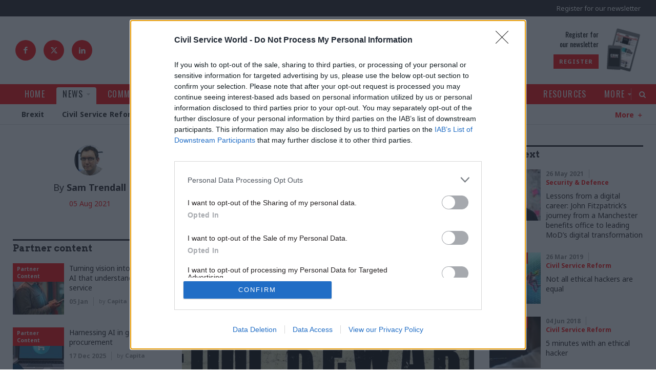

--- FILE ---
content_type: text/html; charset=utf-8
request_url: https://www.civilserviceworld.com/professions/article/mod-offers-firstever-bug-bounty-to-find-vulnerabilities-in-defence-systems
body_size: 132184
content:
<!doctype html>
<html lang="en" class="no-js">

<head><!-- InMobi Choice. Consent Manager Tag v3.0 (for TCF 2.2) -->
<script type="text/javascript" async=true>
(function() {
  var host = window.location.hostname;
  var element = document.createElement('script');
  var firstScript = document.getElementsByTagName('script')[0];
  var url = 'https://cmp.inmobi.com'
    .concat('/choice/', '1C3fJ9awG115y', '/', host, '/choice.js?tag_version=V3');
  var uspTries = 0;
  var uspTriesLimit = 3;
  element.async = true;
  element.type = 'text/javascript';
  element.src = url;

  firstScript.parentNode.insertBefore(element, firstScript);

  function makeStub() {
    var TCF_LOCATOR_NAME = '__tcfapiLocator';
    var queue = [];
    var win = window;
    var cmpFrame;

    function addFrame() {
      var doc = win.document;
      var otherCMP = !!(win.frames[TCF_LOCATOR_NAME]);

      if (!otherCMP) {
        if (doc.body) {
          var iframe = doc.createElement('iframe');

          iframe.style.cssText = 'display:none';
          iframe.name = TCF_LOCATOR_NAME;
          doc.body.appendChild(iframe);
        } else {
          setTimeout(addFrame, 5);
        }
      }
      return !otherCMP;
    }

    function tcfAPIHandler() {
      var gdprApplies;
      var args = arguments;

      if (!args.length) {
        return queue;
      } else if (args[0] === 'setGdprApplies') {
        if (
          args.length > 3 &&
          args[2] === 2 &&
          typeof args[3] === 'boolean'
        ) {
          gdprApplies = args[3];
          if (typeof args[2] === 'function') {
            args[2]('set', true);
          }
        }
      } else if (args[0] === 'ping') {
        var retr = {
          gdprApplies: gdprApplies,
          cmpLoaded: false,
          cmpStatus: 'stub'
        };

        if (typeof args[2] === 'function') {
          args[2](retr);
        }
      } else {
        if(args[0] === 'init' && typeof args[3] === 'object') {
          args[3] = Object.assign(args[3], { tag_version: 'V3' });
        }
        queue.push(args);
      }
    }

    function postMessageEventHandler(event) {
      var msgIsString = typeof event.data === 'string';
      var json = {};

      try {
        if (msgIsString) {
          json = JSON.parse(event.data);
        } else {
          json = event.data;
        }
      } catch (ignore) {}

      var payload = json.__tcfapiCall;

      if (payload) {
        window.__tcfapi(
          payload.command,
          payload.version,
          function(retValue, success) {
            var returnMsg = {
              __tcfapiReturn: {
                returnValue: retValue,
                success: success,
                callId: payload.callId
              }
            };
            if (msgIsString) {
              returnMsg = JSON.stringify(returnMsg);
            }
            if (event && event.source && event.source.postMessage) {
              event.source.postMessage(returnMsg, '*');
            }
          },
          payload.parameter
        );
      }
    }

    while (win) {
      try {
        if (win.frames[TCF_LOCATOR_NAME]) {
          cmpFrame = win;
          break;
        }
      } catch (ignore) {}

      if (win === window.top) {
        break;
      }
      win = win.parent;
    }
    if (!cmpFrame) {
      addFrame();
      win.__tcfapi = tcfAPIHandler;
      win.addEventListener('message', postMessageEventHandler, false);
    }
  };

  makeStub();

  function makeGppStub() {
    const CMP_ID = 10;
    const SUPPORTED_APIS = [
      '2:tcfeuv2',
      '6:uspv1',
      '7:usnatv1',
      '8:usca',
      '9:usvav1',
      '10:uscov1',
      '11:usutv1',
      '12:usctv1'
    ];

    window.__gpp_addFrame = function (n) {
      if (!window.frames[n]) {
        if (document.body) {
          var i = document.createElement("iframe");
          i.style.cssText = "display:none";
          i.name = n;
          document.body.appendChild(i);
        } else {
          window.setTimeout(window.__gpp_addFrame, 10, n);
        }
      }
    };
    window.__gpp_stub = function () {
      var b = arguments;
      __gpp.queue = __gpp.queue || [];
      __gpp.events = __gpp.events || [];

      if (!b.length || (b.length == 1 && b[0] == "queue")) {
        return __gpp.queue;
      }

      if (b.length == 1 && b[0] == "events") {
        return __gpp.events;
      }

      var cmd = b[0];
      var clb = b.length > 1 ? b[1] : null;
      var par = b.length > 2 ? b[2] : null;
      if (cmd === "ping") {
        clb(
          {
            gppVersion: "1.1", // must be “Version.Subversion”, current: “1.1”
            cmpStatus: "stub", // possible values: stub, loading, loaded, error
            cmpDisplayStatus: "hidden", // possible values: hidden, visible, disabled
            signalStatus: "not ready", // possible values: not ready, ready
            supportedAPIs: SUPPORTED_APIS, // list of supported APIs
            cmpId: CMP_ID, // IAB assigned CMP ID, may be 0 during stub/loading
            sectionList: [],
            applicableSections: [-1],
            gppString: "",
            parsedSections: {},
          },
          true
        );
      } else if (cmd === "addEventListener") {
        if (!("lastId" in __gpp)) {
          __gpp.lastId = 0;
        }
        __gpp.lastId++;
        var lnr = __gpp.lastId;
        __gpp.events.push({
          id: lnr,
          callback: clb,
          parameter: par,
        });
        clb(
          {
            eventName: "listenerRegistered",
            listenerId: lnr, // Registered ID of the listener
            data: true, // positive signal
            pingData: {
              gppVersion: "1.1", // must be “Version.Subversion”, current: “1.1”
              cmpStatus: "stub", // possible values: stub, loading, loaded, error
              cmpDisplayStatus: "hidden", // possible values: hidden, visible, disabled
              signalStatus: "not ready", // possible values: not ready, ready
              supportedAPIs: SUPPORTED_APIS, // list of supported APIs
              cmpId: CMP_ID, // list of supported APIs
              sectionList: [],
              applicableSections: [-1],
              gppString: "",
              parsedSections: {},
            },
          },
          true
        );
      } else if (cmd === "removeEventListener") {
        var success = false;
        for (var i = 0; i < __gpp.events.length; i++) {
          if (__gpp.events[i].id == par) {
            __gpp.events.splice(i, 1);
            success = true;
            break;
          }
        }
        clb(
          {
            eventName: "listenerRemoved",
            listenerId: par, // Registered ID of the listener
            data: success, // status info
            pingData: {
              gppVersion: "1.1", // must be “Version.Subversion”, current: “1.1”
              cmpStatus: "stub", // possible values: stub, loading, loaded, error
              cmpDisplayStatus: "hidden", // possible values: hidden, visible, disabled
              signalStatus: "not ready", // possible values: not ready, ready
              supportedAPIs: SUPPORTED_APIS, // list of supported APIs
              cmpId: CMP_ID, // CMP ID
              sectionList: [],
              applicableSections: [-1],
              gppString: "",
              parsedSections: {},
            },
          },
          true
        );
      } else if (cmd === "hasSection") {
        clb(false, true);
      } else if (cmd === "getSection" || cmd === "getField") {
        clb(null, true);
      }
      //queue all other commands
      else {
        __gpp.queue.push([].slice.apply(b));
      }
    };
    window.__gpp_msghandler = function (event) {
      var msgIsString = typeof event.data === "string";
      try {
        var json = msgIsString ? JSON.parse(event.data) : event.data;
      } catch (e) {
        var json = null;
      }
      if (typeof json === "object" && json !== null && "__gppCall" in json) {
        var i = json.__gppCall;
        window.__gpp(
          i.command,
          function (retValue, success) {
            var returnMsg = {
              __gppReturn: {
                returnValue: retValue,
                success: success,
                callId: i.callId,
              },
            };
            event.source.postMessage(msgIsString ? JSON.stringify(returnMsg) : returnMsg, "*");
          },
          "parameter" in i ? i.parameter : null,
          "version" in i ? i.version : "1.1"
        );
      }
    };
    if (!("__gpp" in window) || typeof window.__gpp !== "function") {
      window.__gpp = window.__gpp_stub;
      window.addEventListener("message", window.__gpp_msghandler, false);
      window.__gpp_addFrame("__gppLocator");
    }
  };

  makeGppStub();

  var uspStubFunction = function() {
    var arg = arguments;
    if (typeof window.__uspapi !== uspStubFunction) {
      setTimeout(function() {
        if (typeof window.__uspapi !== 'undefined') {
          window.__uspapi.apply(window.__uspapi, arg);
        }
      }, 500);
    }
  };

  var checkIfUspIsReady = function() {
    uspTries++;
    if (window.__uspapi === uspStubFunction && uspTries < uspTriesLimit) {
      console.warn('USP is not accessible');
    } else {
      clearInterval(uspInterval);
    }
  };

  if (typeof window.__uspapi === 'undefined') {
    window.__uspapi = uspStubFunction;
    var uspInterval = setInterval(checkIfUspIsReady, 6000);
  }
})();
</script>
<!-- End InMobi Choice. Consent Manager Tag v3.0 (for TCF 2.2) --><meta charset="utf-8" /><meta http-equiv="X-UA-Compatible" content="IE=edge" /><meta name="language" content="en" /><meta name="generator" content="Isle Interactive Ltd" /><meta name="designer" content="Isle Interactive Ltd" /><meta name="viewport" content="initial-scale=1.0, width=device-width, maximum-scale=1" /><meta name="format-detection" content="telephone=no" /><meta name="application-name" content="Civil Service World" /><meta name="msapplication-TileColor" content="#ffffff" /><meta name="msapplication-config" content="/_img/_favicons/browserconfig.xml" /><meta name="theme-color" content="#ffffff" />
        <meta name="robots" content="index, follow" />
    <meta name="revisit-after" content="14 days" /><link rel="apple-touch-icon" sizes="180x180" href="/_img/_favicons/apple-touch-icon.png" /><link rel="icon" type="image/png" sizes="32x32" href="/_img/_favicons/favicon-32x32.png" /><link rel="icon" type="image/png" sizes="16x16" href="/_img/_favicons/favicon-16x16.png" /><link rel="manifest" href="/_img/_favicons/manifest.json" /><link rel="mask-icon" href="/_img/_favicons/safari-pinned-tab.svg" color="#231f20" /><link rel="shortcut icon" href="/favicon.ico" /><link rel="stylesheet" href="/_styles/core.css?v14" media="screen" /><link rel="stylesheet" href="/_styles/layout.css?v22" media="screen" /><link href="https://fonts.googleapis.com/css?family=Arvo:400,700|Noto+Sans:400,700|Oswald:400,500&amp;display=swap" rel="stylesheet" />

    <script src="//ajax.googleapis.com/ajax/libs/jquery/2.2.4/jquery.min.js"></script>
    <script>!window.jQuery && document.write('<script src="/_scripts/jquery.js"><\/script>')</script>
    <script src="/_scripts/modernizr.js"></script>
    <script src="/_scripts/core.js?v8a"></script>
    <script src="/_scripts/plugins.js"></script>

    
    <!-- ADVERTISING - START -->
    <script async src="https://securepubads.g.doubleclick.net/tag/js/gpt.js"></script>
    <script>
        window.googletag = window.googletag || {cmd: []};
    </script>

    <script>
    // define variables to hold gpt slot objects
    var gptSlots = [];

            var slot1,slot2,slot3,slot5,slot6,slot7;
  googletag.cmd.push(function() {

        headerMapping = googletag.sizeMapping().
  			addSize([0, 0], [1, 1]).
  			addSize([320, 0], [[320, 50], [320, 100]]).
  			addSize([801, 0], [728, 90]).
  			addSize([1201, 0], [[970, 90], [970, 250], [728, 90]]).
  			build();

        leftmpuMapping = googletag.sizeMapping().
  			addSize([0, 0], []).
  			addSize([1201, 0], [[300, 1050], [300, 600], [300, 250]]).
  			build();

        rightmpuMapping = googletag.sizeMapping().
  			addSize([0, 0], []).
  			addSize([851, 0], [[300, 600], [300, 250]]).
  			build();

        skinMapping = googletag.sizeMapping().
  			addSize([1201, 0], [1, 1]).
  			build();

    slot1 = googletag.defineSlot('/1048162/csw/news-article_header', [[320, 50], [970, 250], [970, 90], [320, 100], [1, 1], [728, 90]], 'div-gpt-ad-1608230013890-0').defineSizeMapping(headerMapping).setTargeting('lazyload').addService(googletag.pubads());
    slot2 = googletag.defineSlot('/1048162/csw/news-article_left-side', [[300, 1050], [300, 600], [300, 250]], 'div-gpt-ad-1608230013890-1').defineSizeMapping(leftmpuMapping).setTargeting('lazyload').addService(googletag.pubads());
    slot3 = googletag.defineSlot('/1048162/csw/news-article_right-side-top', [300, 250], 'div-gpt-ad-1608230013890-2').defineSizeMapping(rightmpuMapping).setTargeting('lazyload').addService(googletag.pubads());
    slot5 = googletag.defineSlot('/1048162/csw/news-article_teads', [1, 1], 'div-gpt-ad-1608230013890-4').setTargeting('lazyload').addService(googletag.pubads());
    slot6 = googletag.defineSlot('/1048162/csw/news-article_inarticle', [[1, 1], [300, 250]], 'div-gpt-ad-1608230013890-5').setTargeting('lazyload').addService(googletag.pubads());
    slot7 = googletag.defineSlot('/1048162/csw/news-article_skin', [1, 1], 'div-gpt-ad-1608230013890-6').defineSizeMapping(skinMapping).setTargeting('lazyload').addService(googletag.pubads());
    googletag.defineSlot('/1048162/csw/news-article_pixel-1', [1, 1], 'div-gpt-ad-1608230013890-7').setTargeting('lazyload').addService(googletag.pubads());
    googletag.defineSlot('/1048162/csw/news-article_pixel-2', [1, 1], 'div-gpt-ad-1608230013890-8').setTargeting('lazyload').addService(googletag.pubads());
		
    googletag.pubads().disableInitialLoad();
    googletag.pubads().enableSingleRequest();
    googletag.pubads().collapseEmptyDivs();
    googletag.pubads().enableLazyLoad({
        fetchMarginPercent: 200,
        renderMarginPercent: 100,
        mobileScaling: 2.0
    });

    googletag.enableServices();googletag.pubads().setTargeting("environment","production");
googletag.pubads().setTargeting("topic",["Security & Defence","Digital, Data & Technology"]);
googletag.pubads().setTargeting("articletype","Professions");
gptSlots.push(slot1, slot2, slot3, slot5, slot6, slot7);
            
            });
    </script>
    <!-- ADVERTISING - END -->
    

	<!-- Google Tag Manager -->
	<script>(function(w,d,s,l,i){w[l]=w[l]||[];w[l].push({'gtm.start':
	new Date().getTime(),event:'gtm.js'});var f=d.getElementsByTagName(s)[0],
	j=d.createElement(s),dl=l!='dataLayer'?'&l='+l:'';j.async=true;j.src=
	'https://www.googletagmanager.com/gtm.js?id='+i+dl;f.parentNode.insertBefore(j,f);
	})(window,document,'script','dataLayer','GTM-KQF5SF4');</script>
	<!-- End Google Tag Manager -->

    

    <script async src="https://pagead2.googlesyndication.com/pagead/js/adsbygoogle.js?client=ca-pub-9004706736602092" crossorigin="anonymous"></script>
    <!-- Eloqua Script -->
<script type="text/javascript">
    var _elqQ = _elqQ || [];
    _elqQ.push(['elqSetSiteId', '1690315']);
    _elqQ.push(['elqTrackPageView']);
    
    (function () {
        function async_load() {
            var s = document.createElement('script'); s.type = 'text/javascript'; s.async = true;
            s.src = '//img06.en25.com/i/elqCfg.min.js';
            var x = document.getElementsByTagName('script')[0]; x.parentNode.insertBefore(s, x);
        }
        if (window.addEventListener) window.addEventListener('DOMContentLoaded', async_load, false);
        else if (window.attachEvent) window.attachEvent('onload', async_load); 
    })();
</script>
<!-- Eloqua End -->
<!-- Poool Tracking -->
<script id="poool-engage" src="https://assets.poool.fr/engage.min.js" async></script>
        <script>
            const script = document.getElementById('poool-engage');
            script.addEventListener('load', function() {
                Engage.init('B7H7E-5SALK-J1YCN-ZNZ63')
                .autoCreate();
            });
</script>
 <!-- Poool Tracking End--><script type="text/javascript" src='https://www.google.com/recaptcha/api.js'></script><script src="https://cdn.p-n.io/pushly-sdk.min.js?domain_key=vTxfg56DfluOC4iasj8CMw1LU8uuuRDm0Ykq" async></script>
<script>
  window.PushlySDK = window.PushlySDK || [];
  function pushly() { window.PushlySDK.push(arguments) }
  pushly('load', {
    domainKey: 'vTxfg56DfluOC4iasj8CMw1LU8uuuRDm0Ykq',
    sw: '/assets/pushly/pushly-sdk-worker.js'
  });
</script>
<meta property="og:site_name" content="Civil Service World" />
<meta property="og:locale" content="en_GB" />
<meta property="og:title" content="MoD offers first-ever bug bounty to find vulnerabilities in defence systems" />
<meta property="og:description" content="Department runs 30-day exercise in partnership with ethical hackers" />
<meta property="og:url" content="https://www.civilserviceworld.com/professions/article/mod-offers-firstever-bug-bounty-to-find-vulnerabilities-in-defence-systems" />
<meta property="og:image" content="https://www.civilserviceworld.com/siteimg/share/ugc-1/fullnews/news/25601/27829_original.jpg" />
<meta property="og:image:type" content="image/jpeg" />
<meta property="og:type" content="article" />
<meta property="article:published_time" content="2021-08-05 12:30:01" />
<meta property="article:modified_time" content="2021-08-05 12:33:00" />

<link rel="canonical" href="https://www.civilserviceworld.com/professions/article/mod-offers-firstever-bug-bounty-to-find-vulnerabilities-in-defence-systems" /><meta name="Description" content="Department runs 30-day exercise in partnership with ethical hackers" />
<meta name="twitter:card" content="summary_large_image" />
<meta name="twitter:site" content="@CSWnews" />
<meta name="twitter:url" content="https://www.civilserviceworld.com/professions/article/mod-offers-firstever-bug-bounty-to-find-vulnerabilities-in-defence-systems" />
<meta name="twitter:title" content="MoD offers first-ever bug bounty to find vulnerabilities in defence systems" />
<meta name="twitter:description" content="Department runs 30-day exercise in partnership with ethical hackers" />
<meta name="twitter:image" content="https://www.civilserviceworld.com/siteimg/share/ugc-1/fullnews/news/25601/27829_original.jpg" />
<title>
	MoD offers first-ever bug bounty to find vulnerabilities in defence systems
</title></head>

<body >
    
	<!-- Google Tag Manager (noscript) -->
	<noscript><iframe src="https://www.googletagmanager.com/ns.html?id=GTM-KQF5SF4"
	height="0" width="0" style="display:none;visibility:hidden"></iframe></noscript>
	<!-- End Google Tag Manager (noscript) -->

    <form method="post" action="/professions/article/mod-offers-firstever-bug-bounty-to-find-vulnerabilities-in-defence-systems" id="form1">
<div class="aspNetHidden">
<input type="hidden" name="__EVENTTARGET" id="__EVENTTARGET" value="" />
<input type="hidden" name="__EVENTARGUMENT" id="__EVENTARGUMENT" value="" />
<input type="hidden" name="__VIEWSTATE" id="__VIEWSTATE" value="/[base64]/QsevAg6NKANPSiquSGKD+gf4dL" />
</div>

<script type="text/javascript">
//<![CDATA[
var theForm = document.forms['form1'];
if (!theForm) {
    theForm = document.form1;
}
function __doPostBack(eventTarget, eventArgument) {
    if (!theForm.onsubmit || (theForm.onsubmit() != false)) {
        theForm.__EVENTTARGET.value = eventTarget;
        theForm.__EVENTARGUMENT.value = eventArgument;
        theForm.submit();
    }
}
//]]>
</script>


<script src="/WebResource.axd?d=WEgD7NKkB4g2YhEKaAOFuV2JTSx80PFw2VWdoM3g5ExEFX45g3QGEWe3vHFMZdwzw-SQjuXcOP_Xg2UV13bOj6R-fMzQW5sh1UTpASeLdxk1&amp;t=638901809280000000" type="text/javascript"></script>


<script src="/ScriptResource.axd?d=tVqrBSYiv4wOo-8eu2O6jpyYnjAudSV_njQIStw0swZkNFACY1S4yx7KvjQKkVEu1AXsp-wM5WiZ77M13avvDBs2srKghljh9sJeb2r1i_cll1vs9D96hrVwjKyIaoZX-rKDZjmhwlRohK2wKfMnXQry-mHZEteXd5wiXkLEyOA1&amp;t=32e5dfca" type="text/javascript"></script>
<script src="/ScriptResource.axd?d=vtFa1jM1__6ci6HPBAHHES1S1H30Xf4RZKFGBk1vursz5o_9ZQQ5XiryzmJSIBnnwGMYUX6i3AHHLtq9IZG5ddla3m05zDlm7DAbrmE5Xsua-FytOK1XVHAg1KW89J1BDPxcIrWcT6zOH12FcPe25Yk3Ht6aYHSWufeshyCep6gSri1Ar3ePV95jkx0Iuuda0&amp;t=32e5dfca" type="text/javascript"></script>
        

<header>
    <noscript>
        <div class="msg msgError nojavascript">
            <p>
                This site requires JavaScript for certain functions and interactions to work. Please turn on JavaScript
                for the best possible experience.</p>
        </div>
    </noscript>

    <div class="hdr-ad">
        <div class="row--ad">

        <!-- /1048162/csw/news-article_header -->
<div id='div-gpt-ad-1608230013890-0' class="csw-ad">
  <script>
    googletag.cmd.push(function() { googletag.display('div-gpt-ad-1608230013890-0');  });
  </script>
</div>

        </div>
    </div>

    <div class="hdr-top">
        <!--<div class="hdr-pDods">
            <a href="http://www.dodsgroup.com/" target="_blank">Part of the DODS Group
                <span>
                    <img src="/_img/icons/dods_icon_white.svg" alt="DODS Group Logo">
                </span>
            </a>
        </div>-->
        <div class="hdr-topRight">
            <div class="hdr-register">
                <a href="/more/newsletter-registration.htm" class="hdr-reg">Register for our newsletter</a>
            </div>
            <div class="burger">
                <div class="hamburger">
                    <span></span>
                </div>
                <div class="b-label">Menu</div>
            </div>
        </div>
    </div>

    <div class="hdr-main">
        <div class="hdr-social">
            <a href="https://www.facebook.com/civilserviceworld" target="_blank" class="icon icon--facebook"></a>
            <a href="https://x.com/CSWnews" target="_blank" class="icon icon--x">
                <svg xmlns="http://www.w3.org/2000/svg" shape-rendering="geometricPrecision" text-rendering="geometricPrecision" image-rendering="optimizeQuality" fill-rule="evenodd" clip-rule="evenodd" viewBox="0 0 512 462.799"><path fill-rule="nonzero" d="M403.229 0h78.506L310.219 196.04 512 462.799H354.002L230.261 301.007 88.669 462.799h-78.56l183.455-209.683L0 0h161.999l111.856 147.88L403.229 0zm-27.556 415.805h43.505L138.363 44.527h-46.68l283.99 371.278z"/></svg>
            </a>
            <a href="https://www.linkedin.com/company/civil-service-world" target="_blank" class="icon icon--linkedIn"></a>
        </div>
        <a href="/" class="logo hideText">Civil Service World</a>
        <div class="hdr-promo">
            <div class="promo-text">
   <p class="oswald">Register for<br>our newsletter</p>
   <a href="/more/newsletter-registration.htm"  class="btn btn--xsmall" >Register</a>
</div>
<div class="promo-img">
  <img alt="Register" src="/ugc-1/uploads/pageblocks/6193/96d561fb82ad85233ce7797799fb8479.jpg">
</div>


            
        </div>
    </div>

    <div class="hdr-nav">

        <div class="nav-main">
            <nav class="menu">
                <ul><li><a href="/" title="Civil service, Westminster,  Whitehall news &amp; analysis for civil servants | Civil Service World maga"><span>Home</span></a></li><li class="noSub liHasChildren liOn"><a href="/news.htm" class="on" title="News | Civil Service | Civil Service World magazine"><span>News</span></a><ul><li><a href="/news/brexit.htm" title="Brexit news for those working in the Civil Service |  Civil Service World magazine"><span>Brexit</span></a></li><li><a href="/news/civil-service-reform.htm" title="Civil Service Reform news for those working in the Civil Service |  Civil Service World magazine"><span>Civil Service Reform</span></a></li><li><a href="/news/coronavirus.htm" title="Latest Coronavirus news for those working in the Civil Service |  Civil Service World magazine"><span>Coronavirus</span></a></li><li><a href="/news/defence.htm" title="Security &amp; Defence news for those working in the Civil Service |  Civil Service World magazine"><span>Security & Defence</span></a></li><li><a href="/news/economy.htm" title="News about the Economy for those working in the Civil Service |  Civil Service World magazine"><span>Economy</span></a></li><li><a href="/news/education.htm" title="News on Education specific for those working in the Civil Service |  Civil Service World magazine"><span>Education</span></a></li><li><a href="/news/energy-environment.htm" title="Energy &amp; Environment news for those working in the Civil Service |  Civil Service World magazine"><span>Energy & Environment</span></a></li><li><a href="/news/foreign-affairs.htm" title="Foreign Affairs news for those working in the Civil Service |  Civil Service World magazine"><span>Foreign Affairs</span></a></li><li><a href="/news/health-social-care.htm" title="Health &amp; Social Care news for those working in the Civil Service |  Civil Service World magazine"><span>Health & Social Care</span></a></li><li><a href="/news/justice-home-affairs.htm" title="Justice &amp; Home Affairs news for those working in the Civil Service |  Civil Service World magazine"><span>Justice & Home Affairs</span></a></li><li><a href="/news/leadership.htm" title="Leadership news for those working in the Civil Service |  Civil Service World magazine"><span>Leadership</span></a></li><li><a href="/news/culture.htm" title="News on Culture for those working in the Civil Service | Civil Service World magazine"><span>Culture</span></a></li><li><a href="/news/local-devolved.htm" title="Local &amp; Devolved news for those working in the Civil Service |  Civil Service World magazine"><span>Local & Devolved</span></a></li><li><a href="/news/politics-constitution.htm" title="Politics &amp; Constitutional news for those working in the Civil Service |  Civil Service World magazin"><span>Politics & Constitution</span></a></li><li><a href="/news/transport.htm" title="Transport news for those working in the Civil Service |  Civil Service World magazine"><span>Transport</span></a></li></ul></li><li><a href="/comment.htm" title="Comment, analysis and opinion on the Civil Service | Civil Service World magazine"><span>Comment</span></a></li><li><a href="/in-depth.htm" title="In Depth articles from the Civil Service | Civil Service World magazine"><span>In Depth</span></a></li><li class="noSub liHasChildren"><a href="/professions.htm" title="Articles by Professions within the Civil Service |  Civil Service World magazine"><span>Professions</span></a><ul><li><a href="/professions/analysis.htm" title="Analysis news within Civil Service | Civil Service World magazine"><span>Analysis</span></a></li><li><a href="/professions/commercial.htm" title="Commercial news within Civil Service | Civil Service World magazine"><span>Commercial</span></a></li><li><a href="/professions/digital-data-technology.htm" title="Digital, Data &amp; Technology news within Civil Service | Civil Service World magazine"><span>Digital, Data & Technology</span></a></li><li><a href="/professions/operational-delivery.htm" title="Operational Delivery news within Civil Service | Civil Service World magazine"><span>Operational Delivery</span></a></li><li><a href="/professions/fraud-error-debt-grants.htm" title="Fraud, Error Debt &amp; Grants news with the Civil Service | Civil Service World magazine"><span>Fraud, Error Debt & Grants</span></a></li><li><a href="/professions/hr.htm" title="HR news within the Civil Service | Civil Service World magazine"><span>HR</span></a></li><li><a href="/professions/legal.htm" title="Legal news related to Civil Service | Civil Service World magazine"><span>Legal</span></a></li><li><a href="/professions/project-delivery.htm" title="Project Delivery news for those working in the Civil Service | Civil Service World magazine"><span>Project Delivery</span></a></li><li><a href="/professions/property-estates.htm" title="Property &amp; Estates news for those working in the Civil Service |  Civil Service World magazine"><span>Property & Estates</span></a></li><li><a href="/professions/communications.htm" title="Communications news for those working in the Civil Service |  Civil Service World magazine"><span>Communications</span></a></li><li><a href="/professions/finance.htm" title="Finance news for those working in the Civil Service |  Civil Service World magazine"><span>Finance</span></a></li><li><a href="/professions/economics.htm" title="Economics news for those working in the Civil Service |  Civil Service World magazine"><span>Economics</span></a></li><li><a href="/professions/planning.htm" title="Planning news for those working in the Civil Service |  Civil Service World magazine"><span>Planning</span></a></li><li><a href="/professions/science-engineering.htm" title="Science &amp; Engineering news for those working in the Civil Service |  Civil Service World magazine"><span>Science & Engineering</span></a></li><li><a href="/professions/statistics.htm" title="Statistics news for those working in the Civil Service |  Civil Service World magazine"><span>Statistics</span></a></li><li><a href="/professions/government-tax-profession.htm" title="Government Tax Profession news for those working in the Civil Service |  Civil Service World magazin"><span>Government Tax Profession</span></a></li><li><a href="/professions/internal-audit.htm" title="Internal Audit news for those working in the Civil Service |  Civil Service World magazine"><span>Internal Audit</span></a></li><li><a href="/professions/knowledge-information-management.htm" title="Knowledge &amp; Information Management news | Civil Service World magazine"><span>Knowledge & Information Management</span></a></li><li><a href="/professions/medical.htm" title="Latest Medical news for those working in the Civil Service |  Civil Service World magazine"><span>Medical</span></a></li><li><a href="/professions/policy.htm" title="Policy news for those working in the Civil Service |  Civil Service World magazine"><span>Policy</span></a></li></ul></li><li><a href="/counter-fraud-zone.htm" title="Counter Fraud Zone"><span>Counter Fraud Zone</span></a></li><li><a href="/trailblazing-women.htm" title="Trailblazing Women"><span>Trailblazing Women</span></a></li><li class="navDisableClick navMobToggle liHasChildren"><a href="/events.htm" title="Upcoming Events | Civil Service World magazine"><span>Events</span></a><ul><li><a href="/events/upcoming-events.htm" title="Upcoming Events | Civil Service World magazine"><span>Upcoming Events</span></a></li><li><a href="/events/watch-on-demand.htm" title="Watch On-Demand | Civil Service World magazine"><span>Watch On Demand</span></a></li></ul></li><li><a href="/resources.htm" title="Resources available | Civil Service World magazine"><span>Resources</span></a></li><li class="navDisableClick navMobToggle liHasChildren"><a href="/more.htm" title="More | Civil Service World magazine"><span>More</span></a><ul><li><a href="/more/permanent-secretaries-roundup.htm" title="Permanent Secretaries Roundup"><span>Permanent Secretaries Roundup</span></a></li><li><a href="/more/training-hub.htm" title="Training Hub"><span>Public Sector Training Hub</span></a></li><li><a href="/more/awards.htm" title="Civil Service Awards within the Civil Service community | Civil Service World magazine"><span>Civil Service Awards</span></a></li><li><a href="/more/write-for-us.htm" title="Write for us at CSW | Civil Service World magazine"><span>Write for us</span></a></li><li class="external"><a href="https://www.civilserviceworld.com/magazine.htm" title="Civil Service World - e-Version | Civil Service World magazine"><span>e-Version</span></a></li><li><a href="/more/commercial-opportunities.htm" title="Commercial Opportunities through CSW | Civil Service World magazine"><span>Commercial Opportunities</span></a></li><li><a href="/more/newsletter-registration.htm" title="Newsletter registration | Civil Service World magazine"><span>Newsletter registration</span></a></li><li><a href="/more/podcasts.htm" title="The Civil Service World Podcast | Civil Service World magazine"><span>Podcasts</span></a></li><li><a href="/more/contact-us.htm" title="Contact Us | Civil Service World mmagazine"><span>Contact Us</span></a></li><li><a href="/more/about-csw.htm" title="About the Civil Service World magazine | Civil Service World magazine"><span>About CSW</span></a></li><li><a href="/members/directory.htm" title="Members Directory"><span>Members Directory</span></a></li></ul></li></ul>
            </nav>
            <div class="nav-search icon icon--search"><span>Search</span></div>
        </div>

        
            <div class="nav-sub">
                <nav class="greedy-nav">
                    <ul class="nav level2"><li class=""><a href="/news/brexit.htm"   title="Brexit news for those working in the Civil Service |  Civil Service World magazine"><span>Brexit</span></a>
</li><li class=""><a href="/news/civil-service-reform.htm"   title="Civil Service Reform news for those working in the Civil Service |  Civil Service World magazine"><span>Civil Service Reform</span></a>
</li><li class=""><a href="/news/coronavirus.htm"   title="Latest Coronavirus news for those working in the Civil Service |  Civil Service World magazine"><span>Coronavirus</span></a>
</li><li class=""><a href="/news/defence.htm"   title="Security & Defence news for those working in the Civil Service |  Civil Service World magazine"><span>Security & Defence</span></a>
</li><li class=""><a href="/news/economy.htm"   title="News about the Economy for those working in the Civil Service |  Civil Service World magazine"><span>Economy</span></a>
</li><li class=""><a href="/news/education.htm"   title="News on Education specific for those working in the Civil Service |  Civil Service World magazine"><span>Education</span></a>
</li><li class=""><a href="/news/energy-environment.htm"   title="Energy & Environment news for those working in the Civil Service |  Civil Service World magazine"><span>Energy & Environment</span></a>
</li><li class=""><a href="/news/foreign-affairs.htm"   title="Foreign Affairs news for those working in the Civil Service |  Civil Service World magazine"><span>Foreign Affairs</span></a>
</li><li class=""><a href="/news/health-social-care.htm"   title="Health & Social Care news for those working in the Civil Service |  Civil Service World magazine"><span>Health & Social Care</span></a>
</li><li class=""><a href="/news/justice-home-affairs.htm"   title="Justice & Home Affairs news for those working in the Civil Service |  Civil Service World magazine"><span>Justice & Home Affairs</span></a>
</li><li class=""><a href="/news/leadership.htm"   title="Leadership news for those working in the Civil Service |  Civil Service World magazine"><span>Leadership</span></a>
</li><li class=""><a href="/news/culture.htm"   title="News on Culture for those working in the Civil Service | Civil Service World magazine"><span>Culture</span></a>
</li><li class=""><a href="/news/local-devolved.htm"   title="Local & Devolved news for those working in the Civil Service |  Civil Service World magazine"><span>Local & Devolved</span></a>
</li><li class=""><a href="/news/politics-constitution.htm"   title="Politics & Constitutional news for those working in the Civil Service |  Civil Service World magazin"><span>Politics & Constitution</span></a>
</li><li class=""><a href="/news/transport.htm"   title="Transport news for those working in the Civil Service |  Civil Service World magazine"><span>Transport</span></a>
</li></ul>
                    <ul class="hidden-links hidden"></ul>
                    <div class="gn-more">
                        <span class="icon icon--minusSlim">More</span>
                    </div>
                </nav>
            </div>
        

        <div class="nav-bottom">
            <div class="nav-social">
                <p>Follow us:</p>
                <a href="https://www.facebook.com/civilserviceworld" target="_blank" class="icon icon--facebook"></a>
                <a href="https://x.com/CSWnews" target="_blank" class="icon icon--x">
                    <svg viewBox="0 0 14 12" xmlns="http://www.w3.org/2000/svg" xml:space="preserve" style="fill-rule:evenodd;clip-rule:evenodd;stroke-linejoin:round;stroke-miterlimit:2"><path d="M11.026 0h2.146L8.483 5.083 14 12H9.68L6.296 7.805 2.425 12H.276l5.017-5.437L0 0h4.43l3.058 3.834L11.026 0Zm-.754 10.781h1.19L3.783 1.155H2.507l7.765 9.626Z" style="fill-rule:nonzero"/></svg>
                </a>
                <a href="https://www.linkedin.com/company/civil-service-world" target="_blank"
                    class="icon icon--linkedIn"></a>

            </div>
        </div>

    </div>

</header>

<div class="sticky-header clearFix">
    <a class="logo-sticky" href="/">
        <img src="/_img/logo-sticky.svg" />
    </a>
    <nav class="sticky-nav">
        <ul><li><a href="/" title="Civil service, Westminster,  Whitehall news &amp; analysis for civil servants | Civil Service World maga"><span>Home</span></a></li><li class="noSub liHasChildren liOn"><a href="/news.htm" class="on" title="News | Civil Service | Civil Service World magazine"><span>News</span></a><ul><li><a href="/news/brexit.htm" title="Brexit news for those working in the Civil Service |  Civil Service World magazine"><span>Brexit</span></a></li><li><a href="/news/civil-service-reform.htm" title="Civil Service Reform news for those working in the Civil Service |  Civil Service World magazine"><span>Civil Service Reform</span></a></li><li><a href="/news/coronavirus.htm" title="Latest Coronavirus news for those working in the Civil Service |  Civil Service World magazine"><span>Coronavirus</span></a></li><li><a href="/news/defence.htm" title="Security &amp; Defence news for those working in the Civil Service |  Civil Service World magazine"><span>Security & Defence</span></a></li><li><a href="/news/economy.htm" title="News about the Economy for those working in the Civil Service |  Civil Service World magazine"><span>Economy</span></a></li><li><a href="/news/education.htm" title="News on Education specific for those working in the Civil Service |  Civil Service World magazine"><span>Education</span></a></li><li><a href="/news/energy-environment.htm" title="Energy &amp; Environment news for those working in the Civil Service |  Civil Service World magazine"><span>Energy & Environment</span></a></li><li><a href="/news/foreign-affairs.htm" title="Foreign Affairs news for those working in the Civil Service |  Civil Service World magazine"><span>Foreign Affairs</span></a></li><li><a href="/news/health-social-care.htm" title="Health &amp; Social Care news for those working in the Civil Service |  Civil Service World magazine"><span>Health & Social Care</span></a></li><li><a href="/news/justice-home-affairs.htm" title="Justice &amp; Home Affairs news for those working in the Civil Service |  Civil Service World magazine"><span>Justice & Home Affairs</span></a></li><li><a href="/news/leadership.htm" title="Leadership news for those working in the Civil Service |  Civil Service World magazine"><span>Leadership</span></a></li><li><a href="/news/culture.htm" title="News on Culture for those working in the Civil Service | Civil Service World magazine"><span>Culture</span></a></li><li><a href="/news/local-devolved.htm" title="Local &amp; Devolved news for those working in the Civil Service |  Civil Service World magazine"><span>Local & Devolved</span></a></li><li><a href="/news/politics-constitution.htm" title="Politics &amp; Constitutional news for those working in the Civil Service |  Civil Service World magazin"><span>Politics & Constitution</span></a></li><li><a href="/news/transport.htm" title="Transport news for those working in the Civil Service |  Civil Service World magazine"><span>Transport</span></a></li></ul></li><li><a href="/comment.htm" title="Comment, analysis and opinion on the Civil Service | Civil Service World magazine"><span>Comment</span></a></li><li><a href="/in-depth.htm" title="In Depth articles from the Civil Service | Civil Service World magazine"><span>In Depth</span></a></li><li class="noSub liHasChildren"><a href="/professions.htm" title="Articles by Professions within the Civil Service |  Civil Service World magazine"><span>Professions</span></a><ul><li><a href="/professions/analysis.htm" title="Analysis news within Civil Service | Civil Service World magazine"><span>Analysis</span></a></li><li><a href="/professions/commercial.htm" title="Commercial news within Civil Service | Civil Service World magazine"><span>Commercial</span></a></li><li><a href="/professions/digital-data-technology.htm" title="Digital, Data &amp; Technology news within Civil Service | Civil Service World magazine"><span>Digital, Data & Technology</span></a></li><li><a href="/professions/operational-delivery.htm" title="Operational Delivery news within Civil Service | Civil Service World magazine"><span>Operational Delivery</span></a></li><li><a href="/professions/fraud-error-debt-grants.htm" title="Fraud, Error Debt &amp; Grants news with the Civil Service | Civil Service World magazine"><span>Fraud, Error Debt & Grants</span></a></li><li><a href="/professions/hr.htm" title="HR news within the Civil Service | Civil Service World magazine"><span>HR</span></a></li><li><a href="/professions/legal.htm" title="Legal news related to Civil Service | Civil Service World magazine"><span>Legal</span></a></li><li><a href="/professions/project-delivery.htm" title="Project Delivery news for those working in the Civil Service | Civil Service World magazine"><span>Project Delivery</span></a></li><li><a href="/professions/property-estates.htm" title="Property &amp; Estates news for those working in the Civil Service |  Civil Service World magazine"><span>Property & Estates</span></a></li><li><a href="/professions/communications.htm" title="Communications news for those working in the Civil Service |  Civil Service World magazine"><span>Communications</span></a></li><li><a href="/professions/finance.htm" title="Finance news for those working in the Civil Service |  Civil Service World magazine"><span>Finance</span></a></li><li><a href="/professions/economics.htm" title="Economics news for those working in the Civil Service |  Civil Service World magazine"><span>Economics</span></a></li><li><a href="/professions/planning.htm" title="Planning news for those working in the Civil Service |  Civil Service World magazine"><span>Planning</span></a></li><li><a href="/professions/science-engineering.htm" title="Science &amp; Engineering news for those working in the Civil Service |  Civil Service World magazine"><span>Science & Engineering</span></a></li><li><a href="/professions/statistics.htm" title="Statistics news for those working in the Civil Service |  Civil Service World magazine"><span>Statistics</span></a></li><li><a href="/professions/government-tax-profession.htm" title="Government Tax Profession news for those working in the Civil Service |  Civil Service World magazin"><span>Government Tax Profession</span></a></li><li><a href="/professions/internal-audit.htm" title="Internal Audit news for those working in the Civil Service |  Civil Service World magazine"><span>Internal Audit</span></a></li><li><a href="/professions/knowledge-information-management.htm" title="Knowledge &amp; Information Management news | Civil Service World magazine"><span>Knowledge & Information Management</span></a></li><li><a href="/professions/medical.htm" title="Latest Medical news for those working in the Civil Service |  Civil Service World magazine"><span>Medical</span></a></li><li><a href="/professions/policy.htm" title="Policy news for those working in the Civil Service |  Civil Service World magazine"><span>Policy</span></a></li></ul></li><li><a href="/counter-fraud-zone.htm" title="Counter Fraud Zone"><span>Counter Fraud Zone</span></a></li><li><a href="/trailblazing-women.htm" title="Trailblazing Women"><span>Trailblazing Women</span></a></li><li class="navDisableClick navMobToggle liHasChildren"><a href="/events.htm" title="Upcoming Events | Civil Service World magazine"><span>Events</span></a><ul><li><a href="/events/upcoming-events.htm" title="Upcoming Events | Civil Service World magazine"><span>Upcoming Events</span></a></li><li><a href="/events/watch-on-demand.htm" title="Watch On-Demand | Civil Service World magazine"><span>Watch On Demand</span></a></li></ul></li><li><a href="/resources.htm" title="Resources available | Civil Service World magazine"><span>Resources</span></a></li><li class="navDisableClick navMobToggle liHasChildren"><a href="/more.htm" title="More | Civil Service World magazine"><span>More</span></a><ul><li><a href="/more/permanent-secretaries-roundup.htm" title="Permanent Secretaries Roundup"><span>Permanent Secretaries Roundup</span></a></li><li><a href="/more/training-hub.htm" title="Training Hub"><span>Public Sector Training Hub</span></a></li><li><a href="/more/awards.htm" title="Civil Service Awards within the Civil Service community | Civil Service World magazine"><span>Civil Service Awards</span></a></li><li><a href="/more/write-for-us.htm" title="Write for us at CSW | Civil Service World magazine"><span>Write for us</span></a></li><li class="external"><a href="https://www.civilserviceworld.com/magazine.htm" title="Civil Service World - e-Version | Civil Service World magazine"><span>e-Version</span></a></li><li><a href="/more/commercial-opportunities.htm" title="Commercial Opportunities through CSW | Civil Service World magazine"><span>Commercial Opportunities</span></a></li><li><a href="/more/newsletter-registration.htm" title="Newsletter registration | Civil Service World magazine"><span>Newsletter registration</span></a></li><li><a href="/more/podcasts.htm" title="The Civil Service World Podcast | Civil Service World magazine"><span>Podcasts</span></a></li><li><a href="/more/contact-us.htm" title="Contact Us | Civil Service World mmagazine"><span>Contact Us</span></a></li><li><a href="/more/about-csw.htm" title="About the Civil Service World magazine | Civil Service World magazine"><span>About CSW</span></a></li><li><a href="/members/directory.htm" title="Members Directory"><span>Members Directory</span></a></li></ul></li></ul>
    </nav>
    <div class="sticky-srch"></div>
    <div class="burger">
        <div class="hamburger">
            <span></span>
        </div>
    </div>
</div>

<div class="search-overlay">
    <div id="hdr_pnlSearch" class="hdr-searchBar" onkeypress="javascript:return WebForm_FireDefaultButton(event, &#39;hdr_btnSearch&#39;)">
	
        <input name="ctl00$hdr$txtSearch" type="text" id="hdr_txtSearch" class="text sb-keyword" placeholder="Enter keyword/s" />
        <input type="submit" name="ctl00$hdr$btnSearch" value="Search" id="hdr_btnSearch" class="btn btn--medium sb-btn" />
    
</div>
    <span class="search-close icon icon--close"></span>
</div>
        
    
    

<main>
    <div class="template template--1col ">

        


        




        <div class="main-content">
            <div class="container">
                








<div class="article-view ">
    <div class="av-inner">
        <div class="av-title">
    <h1 id="articleHeading">MoD offers first-ever bug bounty to find vulnerabilities in defence systems</h1>
    <div class="av-standFirst arvo">Department runs 30-day exercise in partnership with ethical hackers</div>
</div>

<div class="av-image">
    <div class="av-main-img">
        <img class="lazyload"  data-src="/siteimg/news-main/ugc-1/fullnews/news/25601/27829_original.jpg">
    </div>
    <div class="img-caption">Photo: Archives New Zealand/CC BY 2.0</div>
</div>

<div class="av-author">

    <div class="av-authImg">
        <a href="/news/author/sam-trendall">
           <img data-src="/siteimg/authorimg/ugc-1/fullnews/author/1874/21_original.jpg" class="lazyload" alt="Sam Trendall"> 
        </a>
    </div>
    <div class="av-authInfo">

        <p class="av-authName">
           By 
        
           <a href="/news/author/sam-trendall">Sam Trendall</a>
        
        
        </p>



        <p class="av-date">05 Aug 2021</p>
        
    </div>
  
</div>



        <div class="av-main">
            <p>The Ministry of Defence has run its first-ever bug bounty exercise, in which hackers were offered potential rewards for finding security vulnerabilities in IT systems.</p>

<p>The department worked with US-based company HackerOne, which operates a platform allowing organisations to post bug bounties and engage with cybersecurity experts, such as hacking specialists and penetration testers. A 30-day exercise saw 26 hackers work with the MoD to identify potential cyber vulnerabilities across defence infrastructure networks and an estate of 750,000 end-user devices.</p>

<p>In recent years, bug bounties have become increasingly widely used among businesses and government bodies. Most big tech firms &ndash; including Google, Microsoft, and Facebook &ndash; run bug-bounty programmes, and the European Commission and&nbsp;the US National Security Agency&nbsp;have also operated reward schemes.</p>

<p>The MoD&rsquo;s adoption of the concept comes in light of the government&rsquo;s Integrated Review of defence and foreign policy, published earlier this year, which the ministry said &ldquo;committed to a more robust position on security and resilience&rdquo;.</p>

<p>&ldquo;This challenge is part of wider plans to ensure transparency and collaborate with partners to improve national security,&rdquo; it added. &ldquo;MoD will continue to make use of the bug bounty expertise, in addition to other capabilities available to ensure cybersecurity and resilience.&rdquo;</p>

<p>The ministry said that hackers taking part in the initiative had &ldquo;praised defence for its openness and willingness to embrace new tools and capabilities&rdquo;.</p>

<p>Armed forces minister James Heappey described the use of bug bounties as &ldquo;an exciting new capability for the Ministry of Defence&rdquo;.</p>

<p>HackerOne chief executive M&aring;rten Mickos said that the ministry was just the latest among many &ldquo;governments worldwide [that] are waking up to the fact that they can&rsquo;t secure their immense digital environments with traditional security tools anymore&rdquo;.</p>

<p>&ldquo;Having a formalised process to accept vulnerabilities from third parties is widely considered best practice globally, with the US government making it mandatory for their federal civilian agencies this year,&rdquo; he added.</p>

<p>&ldquo;The UK MoD is leading the way in the UK government with forward-thinking and collaborative solutions to securing its digital assets and I predict we will see more government agencies follow its example.&rdquo;</p>

<p><em>Sam Trendall is editor of CSW&#39;s sister title PublicTechnology, where this article <a href="https://www.publictechnology.net/articles/news/mod-offers-first-ever-bug-bounty-find-vulnerabilities-defence-systems">first appeared</a>.</em></p>

<div class="midarticle-ads">
	<!----------------- ScrollAd Tag -----------------> <div id="adsuiteScrollAd"></div>
	<div class="col--ad col--ad-inArticle">
		<div id='div-gpt-ad-1608230013890-5'>
		  <script>
		 googletag.cmd.push(function() { googletag.display('div-gpt-ad-1608230013890-5');  });
		  </script>
		</div>
	</div>
</div>

            <div class="hide js-newsview-related">
                <div class="av-related">
                    <div class="alt-title">
                        <span class="at-cat h3">Related</span>
                    </div>
                    <div class="news-item news-item--related">     
    <div class="ni-image">
        <a href="/news/article/mod-updates-guidance-on-red-teaming-for-problemsolvers">
      
            <img class="lazyload"  data-src="/siteimg/list-x-four/ugc-1/fullnews/news/25493/27705_original.jpg" alt="MoD updates guidance on ‘red teaming’ for problem-solvers">


        </a>
    </div>
    <div class="ni-content">
        <div class="ni-meta">
            <span class="ni-date">01 Jul 2021</span>
            <span class="ni-cat"><a href="/news/defence.htm">Security & Defence</a></span>
        </div>
        <div class="ni-title h3">
            <a href="/news/article/mod-updates-guidance-on-red-teaming-for-problemsolvers">MoD updates guidance on ‘red teaming’ for problem-solvers</a>
        </div>               
        <div class="ni-author">by <a href="/news/author/jim-dunton">Jim Dunton</a></div>
    </div>
</div>


                </div>
            </div>

            <div class="av-most-recent">
   <p>Read the most recent articles written by Sam Trendall - <a href="/news/article/cabinet-office-and-ico-agree-plan-to-improve-government-data-security">Cabinet Office and ICO agree plan to improve government data security</a> </p>
</div>



            
                    <div class="av-tags">
                        <p class="av-tagTitle">Tags</p>
                
                    <a href="/news/tag.htm?filter=330">Ministry of Defence</a>
                
                    </div>
                
            
                    <div class="av-tags av-tags--categories">
                        <p class="av-tagTitle">Categories</p>
                
                    <a href="/news/defence.htm">Security & Defence</a>
                
                    <a href="/professions/digital-data-technology">Digital, Data & Technology</a>
                
                    </div>
                


            <div class="av-share-bottom clearFix">
                <span class="icon icon--right-arrow">Share this page</span>
                <div class="share-buttons">
                    <a class="share-button-item share-button-item--twitter"
                    href="https://x.com/intent/tweet?text=MoD+offers+first-ever+bug+bounty+to+find+vulnerabilities+in+defence+systems&amp;url=https://www.civilserviceworld.com/%2fprofessions%2farticle%2fmod-offers-firstever-bug-bounty-to-find-vulnerabilities-in-defence-systems" target="_blank"
                    rel="noopener" aria-label="">
                     <svg viewBox="0 0 14 12" xmlns="http://www.w3.org/2000/svg" xml:space="preserve" style="fill-rule:evenodd;clip-rule:evenodd;stroke-linejoin:round;stroke-miterlimit:2"><path d="M11.026 0h2.146L8.483 5.083 14 12H9.68L6.296 7.805 2.425 12H.276l5.017-5.437L0 0h4.43l3.058 3.834L11.026 0Zm-.754 10.781h1.19L3.783 1.155H2.507l7.765 9.626Z"/></svg>
                </a>
<a class="share-button-item share-button-item--whatsapp"
                    href="whatsapp://send?text=MoD+offers+first-ever+bug+bounty+to+find+vulnerabilities+in+defence+systems%20https://www.civilserviceworld.com/%2fprofessions%2farticle%2fmod-offers-firstever-bug-bounty-to-find-vulnerabilities-in-defence-systems" target="_blank" rel="noopener"
                    aria-label="">
                    <svg xmlns="http://www.w3.org/2000/svg" viewBox="0 0 24 24">
                        <path
                            d="M20.1 3.9C17.9 1.7 15 .5 12 .5 5.8.5.7 5.6.7 11.9c0 2 .5 3.9 1.5 5.6L.6 23.4l6-1.6c1.6.9 3.5 1.3 5.4 1.3 6.3 0 11.4-5.1 11.4-11.4-.1-2.8-1.2-5.7-3.3-7.8zM12 21.4c-1.7 0-3.3-.5-4.8-1.3l-.4-.2-3.5 1 1-3.4L4 17c-1-1.5-1.4-3.2-1.4-5.1 0-5.2 4.2-9.4 9.4-9.4 2.5 0 4.9 1 6.7 2.8 1.8 1.8 2.8 4.2 2.8 6.7-.1 5.2-4.3 9.4-9.5 9.4zm5.1-7.1c-.3-.1-1.7-.9-1.9-1-.3-.1-.5-.1-.7.1-.2.3-.8 1-.9 1.1-.2.2-.3.2-.6.1s-1.2-.5-2.3-1.4c-.9-.8-1.4-1.7-1.6-2-.2-.3 0-.5.1-.6s.3-.3.4-.5c.2-.1.3-.3.4-.5.1-.2 0-.4 0-.5C10 9 9.3 7.6 9 7c-.1-.4-.4-.3-.5-.3h-.6s-.4.1-.7.3c-.3.3-1 1-1 2.4s1 2.8 1.1 3c.1.2 2 3.1 4.9 4.3.7.3 1.2.5 1.6.6.7.2 1.3.2 1.8.1.6-.1 1.7-.7 1.9-1.3.2-.7.2-1.2.2-1.3-.1-.3-.3-.4-.6-.5z" />
                    </svg>
                </a>
<a class="share-button-item share-button-item--linkedin"
                    href="https://www.linkedin.com/shareArticle?mini=true&amp;url=https://www.civilserviceworld.com/%2fprofessions%2farticle%2fmod-offers-firstever-bug-bounty-to-find-vulnerabilities-in-defence-systems&amp;title=MoD+offers+first-ever+bug+bounty+to+find+vulnerabilities+in+defence+systems&amp;summary=MoD+offers+first-ever+bug+bounty+to+find+vulnerabilities+in+defence+systems&amp;source=https://www.civilserviceworld.com/%2fprofessions%2farticle%2fmod-offers-firstever-bug-bounty-to-find-vulnerabilities-in-defence-systems"
                    target="_blank" rel="noopener" aria-label="">
                    <svg xmlns="http://www.w3.org/2000/svg" viewBox="0 0 24 24">
                        <path
                            d="M6.5 21.5h-5v-13h5v13zM4 6.5C2.5 6.5 1.5 5.3 1.5 4s1-2.4 2.5-2.4c1.6 0 2.5 1 2.6 2.5 0 1.4-1 2.5-2.6 2.5zm11.5 6c-1 0-2 1-2 2v7h-5v-13h5V10s1.6-1.5 4-1.5c3 0 5 2.2 5 6.3v6.7h-5v-7c0-1-1-2-2-2z" />
                    </svg>
                </a>
<a class="share-button-item share-button-item--email"
                    href="mailto:?subject=MoD+offers+first-ever+bug+bounty+to+find+vulnerabilities+in+defence+systems&amp;body=https://www.civilserviceworld.com/%2fprofessions%2farticle%2fmod-offers-firstever-bug-bounty-to-find-vulnerabilities-in-defence-systems" target="_self" rel="noopener"
                    aria-label="">
                    <svg xmlns="http://www.w3.org/2000/svg" viewBox="0 0 24 24">
                        <path
                            d="M22 4H2C.9 4 0 4.9 0 6v12c0 1.1.9 2 2 2h20c1.1 0 2-.9 2-2V6c0-1.1-.9-2-2-2zM7.25 14.43l-3.5 2c-.08.05-.17.07-.25.07-.17 0-.34-.1-.43-.25-.14-.24-.06-.55.18-.68l3.5-2c.24-.14.55-.06.68.18.14.24.06.55-.18.68zm4.75.07c-.1 0-.2-.03-.27-.08l-8.5-5.5c-.23-.15-.3-.46-.15-.7.15-.22.46-.3.7-.14L12 13.4l8.23-5.32c.23-.15.54-.08.7.15.14.23.07.54-.16.7l-8.5 5.5c-.08.04-.17.07-.27.07zm8.93 1.75c-.1.16-.26.25-.43.25-.08 0-.17-.02-.25-.07l-3.5-2c-.24-.13-.32-.44-.18-.68s.44-.32.68-.18l3.5 2c.24.13.32.44.18.68z" />
                    </svg>
                </a>
<a class="share-button-item share-button-item--facebook"
                    href="https://facebook.com/sharer/sharer.php?u=https://www.civilserviceworld.com/%2fprofessions%2farticle%2fmod-offers-firstever-bug-bounty-to-find-vulnerabilities-in-defence-systems" target="_blank" rel="noopener"
                    aria-label="">
                    <svg xmlns="http://www.w3.org/2000/svg" viewBox="0 0 24 24">
                        <path  d="M18.77 7.46H14.5v-1.9c0-.9.6-1.1 1-1.1h3V.5h-4.33C10.24.5 9.5 3.44 9.5 5.32v2.15h-3v4h3v12h5v-12h3.85l.42-4z" />
                    </svg>
                </a>
                </div>
            </div>

            <div class="av-dianomi-bottom clearFix">
                <script type="text/javascript" id="dianomi_context_script" src="https://www.dianomi.com/js/contextfeed.js"></script>
                <div class="dianomi_context" data-dianomi-context-id="210"></div>
            </div>

        </div>
        <div class="av-rc">
            <div class="col-ad">
                <!-- /1048162/csw/news-article_right-side-top -->
                <div id='div-gpt-ad-1608230013890-2' class="csw-ad">
                    <script>
                        googletag.cmd.push(function() { googletag.display('div-gpt-ad-1608230013890-2'); });
                    </script>
                </div>
            </div>
            <div class="alt-title">
                <span class="at-cat h3">Read next</span>
            </div>
            <div class="news-list news-list--sqThumb">
                <div class="news-item">
    <div class="ni-image">
        <a href="/in-depth/article/lessons-from-a-digital-career-john-fitzpatricks-journey-from-a-manchester-benefits-office-to-leading-mods-digital-transformation">
            
            <img data-src="/siteimg/news-next/ugc-1/fullnews/news/25372/27573_original.jpg" class="lazyload" alt="Lessons from a digital career: John Fitzpatrick’s journey from a Manchester benefits office to leading MoD’s digital transformation">
           

        </a>
    </div>
    <div class="ni-content">
        <div class="ni-meta">
            <span class="ni-date">26 May 2021</span>
            <span class="ni-cat"><a href="/news/defence.htm">Security & Defence</a></span>
        </div>
        <div class="ni-title ">
            <a href="/in-depth/article/lessons-from-a-digital-career-john-fitzpatricks-journey-from-a-manchester-benefits-office-to-leading-mods-digital-transformation">Lessons from a digital career: John Fitzpatrick’s journey from a Manchester benefits office to leading MoD’s digital transformation</a>
        </div>
    </div>
</div><div class="news-item">
    <div class="ni-image">
        <a href="/in-depth/article/not-all-ethical-hackers-are-equal">
            
            <img data-src="/siteimg/news-next/ugc-1/fullnews/news/15891/18148_original.jpg" class="lazyload" alt="Not all ethical hackers are equal">
           
<span class="ni-tag">Sponsored</span>
        </a>
    </div>
    <div class="ni-content">
        <div class="ni-meta">
            <span class="ni-date">26 Mar 2019</span>
            <span class="ni-cat"><a href="/news/civil-service-reform.htm">Civil Service Reform</a></span>
        </div>
        <div class="ni-title ">
            <a href="/in-depth/article/not-all-ethical-hackers-are-equal">Not all ethical hackers are equal</a>
        </div>
    </div>
</div><div class="news-item">
    <div class="ni-image">
        <a href="/in-depth/article/5-minutes-with-an-ethical-hacker">
            
            <img data-src="/siteimg/news-next/ugc-1/fullnews/news/15775/18033_original.jpg" class="lazyload" alt="5 minutes with an ethical hacker">
           
<span class="ni-tag">Sponsored</span>
        </a>
    </div>
    <div class="ni-content">
        <div class="ni-meta">
            <span class="ni-date">04 Jun 2018</span>
            <span class="ni-cat"><a href="/news/civil-service-reform.htm">Civil Service Reform</a></span>
        </div>
        <div class="ni-title ">
            <a href="/in-depth/article/5-minutes-with-an-ethical-hacker">5 minutes with an ethical hacker</a>
        </div>
    </div>
</div>


            </div>

            <div class="news-list news-list--dianomi">
                <script type="text/javascript" id="dianomi_context_script" src="https://www.dianomi.com/js/contextfeed.js"></script>
                <div class="dianomi_context" data-dianomi-context-id="1341"></div>
            </div>

        </div>
        <div class="av-lc">
            <div class="col-ad">
            <!-- /1048162/csw/news-article_left-side -->
            <div id='div-gpt-ad-1608230013890-1' class="csw-ad">
            <script>
                googletag.cmd.push(function() { googletag.display('div-gpt-ad-1608230013890-1'); });
            </script>
            </div>
            </div>
            <div class="alt-title">
                <span class="at-cat h3">Partner content</span>
            </div>
            <div class="news-list  news-list--sqThumb news-list--sqThumb--members">
                <div class="news-item">
    <div class="ni-image">
        <a href="/news/article/turning-vision-into-delivery-ai-that-understands-public-service">
            
            <img data-src="/siteimg/news-next/ugc-1/fullnews/news/31044/34327_original.jpg" class=" lazyload" alt="Turning vision into delivery: AI that understands public service">
             
<span class="ni-tag">Partner Content</span>
        </a>
    </div>
    <div class="ni-content">
        <div class="ni-title">
            <a href="/news/article/turning-vision-into-delivery-ai-that-understands-public-service">Turning vision into delivery: AI that understands public service</a>
        </div>
            <div class="ni-meta">
            <span class="ni-date">05 Jan</span>
            <span class="ni-author">by <a href="/members/capita">Capita</a></span>
        </div>                        
    </div>
</div><div class="news-item">
    <div class="ni-image">
        <a href="/news/article/harnessing-ai-in-government-procurement">
            
            <img data-src="/siteimg/news-next/ugc-1/fullnews/news/31045/34328_original.jpg" class=" lazyload" alt="Harnessing AI in government procurement">
             
<span class="ni-tag">Partner Content</span>
        </a>
    </div>
    <div class="ni-content">
        <div class="ni-title">
            <a href="/news/article/harnessing-ai-in-government-procurement">Harnessing AI in government procurement</a>
        </div>
            <div class="ni-meta">
            <span class="ni-date">17 Dec 2025</span>
            <span class="ni-author">by <a href="/members/capita">Capita</a></span>
        </div>                        
    </div>
</div><div class="news-item">
    <div class="ni-image">
        <a href="/news/article/four-practical-steps-to-help-make-government-systems-secure-by-design">
            
            <img data-src="/siteimg/news-next/ugc-1/fullnews/news/31003/34341_original.jpg" class=" lazyload" alt="Four practical steps to help make government systems ‘Secure by Design’">
             
<span class="ni-tag">Partner Content</span>
        </a>
    </div>
    <div class="ni-content">
        <div class="ni-title">
            <a href="/news/article/four-practical-steps-to-help-make-government-systems-secure-by-design">Four practical steps to help make government systems ‘Secure by Design’</a>
        </div>
            <div class="ni-meta">
            <span class="ni-date">12 Dec 2025</span>
            <span class="ni-author">by <a href="/news/author/csw-staff">CSW staff</a></span>
        </div>                        
    </div>
</div><div class="news-item">
    <div class="ni-image">
        <a href="/news/article/successful-ai-how-government-departments-are-getting-it-right">
            
            <img data-src="/siteimg/news-next/ugc-1/fullnews/news/30933/34187_original.jpg" class=" lazyload" alt="Successful AI: How government departments are getting it right">
             
<span class="ni-tag">Partner Content</span>
        </a>
    </div>
    <div class="ni-content">
        <div class="ni-title">
            <a href="/news/article/successful-ai-how-government-departments-are-getting-it-right">Successful AI: How government departments are getting it right</a>
        </div>
            <div class="ni-meta">
            <span class="ni-date">03 Dec 2025</span>
            <span class="ni-author">by <a href="/members/capita">Capita</a></span>
        </div>                        
    </div>
</div><div class="news-item">
    <div class="ni-image">
        <a href="/news/article/government-risks-doing-the-wrong-thing-efficiently-civil-servants-warn-in-new-research">
            
            <img data-src="/siteimg/news-next/ugc-1/fullnews/news/30984/34254_original.jpg" class=" lazyload" alt="Government risks ‘doing the wrong thing efficiently’, civil servants warn in new research">
             
<span class="ni-tag">Partner Content</span>
        </a>
    </div>
    <div class="ni-content">
        <div class="ni-title">
            <a href="/news/article/government-risks-doing-the-wrong-thing-efficiently-civil-servants-warn-in-new-research">Government risks ‘doing the wrong thing efficiently’, civil servants warn in new research</a>
        </div>
            <div class="ni-meta">
            <span class="ni-date">26 Nov 2025</span>
            <span class="ni-author">by <a href=" ">Hitachi Solutions</a></span>
        </div>                        
    </div>
</div><div class="news-item">
    <div class="ni-image">
        <a href="/news/article/why-sme-partnerships-are-the-blueprint-for-government-ai-success">
            
            <img data-src="/siteimg/news-next/ugc-1/fullnews/news/30946/34211_original.jpg" class=" lazyload" alt="Why SME partnerships are the blueprint for government AI success">
             
<span class="ni-tag">Partner Content</span>
        </a>
    </div>
    <div class="ni-content">
        <div class="ni-title">
            <a href="/news/article/why-sme-partnerships-are-the-blueprint-for-government-ai-success">Why SME partnerships are the blueprint for government AI success</a>
        </div>
            <div class="ni-meta">
            <span class="ni-date">19 Nov 2025</span>
            <span class="ni-author">by <a href=" ">Zaizi</a></span>
        </div>                        
    </div>
</div>


            </div>
        </div>
    </div>
</div>

<div class="avantisDiv"></div>

<!-- Ad Unit - civilserviceworld.com_1x1* - for in-read Ads-->
<!-- /1048162/csw/news-article_pixel-1 -->
<div id='div-gpt-ad-1608230013890-7'>
  <script>
    googletag.cmd.push(function() { googletag.display('div-gpt-ad-1608230013890-7'); });
  </script>
</div>

<!-- /1048162/csw/news-article_pixel-2 -->
<div id='div-gpt-ad-1608230013890-8'>
  <script>
    googletag.cmd.push(function() { googletag.display('div-gpt-ad-1608230013890-8');  });
  </script>
</div>
            </div>
        </div>
    </div>
</main>
    

        

<footer>
    <div class="container">
        <div class="ftr-col ftr-col--left clearFix">

            <div class="ftr-subsWrap">
                <div class="h2">Exclusive insight into the world of the civil service</div>
                <div class="ftr-subs">
                    <a class="clearFix" href="/more/newsletter-registration.htm">
                        <div class="ftrs-img">
                            <img class="lazyload" data-src="/ugc-1/uploads/pageblocks/11/93f24420313820e47ec6866c214ff2bb.jpg" alt="Subscribe" >
                        </div>
                        <div class="ftrs-text">
                            <p>Access to:</p>

<ul>
	<li>Monthly magazines</li>
	<li>Daily e-bulletins</li>
	<li>Podcasts</li>
</ul>

                            <p><span class="btn btn--xsmall">Register</span></p>
                        </div>
                    </a>
                </div>

<div class="subs-popup subs-popup--membership">
    <div class="subs-close"><span class="icon icon--subsClose">Close</span></div>
    <div class="h4 h4--sm">Sign up to the Civil Service World newsletter today!</div>
    <div><a href="/more/newsletter-registration.htm" class="btn btn--small">Find out more</a></div>
</div>
            </div>

            <div class="ftr-social">
                <div class="h3 nato">Follow us</div>
                <a href="https://www.facebook.com/civilserviceworld" target="_blank" class="icon icon--facebook"></a>
                <a href="https://x.com/CSWnews" target="_blank" class="icon icon--x">
                  <svg xmlns="http://www.w3.org/2000/svg" shape-rendering="geometricPrecision" text-rendering="geometricPrecision" image-rendering="optimizeQuality" fill-rule="evenodd" clip-rule="evenodd" viewBox="0 0 512 462.799"><path fill-rule="nonzero" d="M403.229 0h78.506L310.219 196.04 512 462.799H354.002L230.261 301.007 88.669 462.799h-78.56l183.455-209.683L0 0h161.999l111.856 147.88L403.229 0zm-27.556 415.805h43.505L138.363 44.527h-46.68l283.99 371.278z"/></svg>
                </a>
                <a href="https://www.linkedin.com/company/civil-service-world" target="_blank" class="icon icon--linkedIn"></a>
            </div>

            <div class="ftr-copyWrap">
                <p>Registered in England & Wales under No. 07291783</p>
                <p>&copy; Political Holdings Limited <script>document.write(new Date().getFullYear());</script></p>

            </div>
        </div>
        <div class="ftr-col ftr-col--right clearFix flx flx--wr">
            <div class="ftr-subcol ftr-subcol--1">
                <div class="h3 nato">Quick Links</div>
                <ul>
	<li><a href="/home.htm">Home</a></li>
	<li><a href="/news.htm">News</a></li>
	<li><a href="/comment.htm">Comment</a></li>
	<li><a href="/in-depth.htm">In Depth</a></li>
	<li><a href="/professions.htm">Professions</a></li>
	<li><a href="/events.htm">Events</a></li>
	<li><a href="/resources.htm">White Papers</a></li>
	<li><a href="/more/commercial-opportunities.htm">Commercial Opportunities</a></li>
	<li><a href="/more/contact-us.htm">Contact Us</a></li>
</ul>

                <span class="icon icon--chevDown"></span>
            </div>
            <div class="ftr-subcol  ftr-subcol--1">
                <div class="h3 nato">Services</div>
                <ul>
	<li><a href="https://www.totalpolitics.com/media/" target="_blank">Media</a></li>
	<li><a href="https://www.totalpolitics.com/events/" target="_blank">Events</a></li>
	<li><a href="https://www.totalpolitics.com/training/" target="_blank">Training</a></li>
</ul>

                <span class="icon icon--chevDown"></span>
            </div>
            <div class="ftr-subcol ftr-subcol--1">
                <div class="h3 nato">Media & Publishing</div>
                <ul>
	<li><a href="https://www.politicshome.com/" target="_blank">PoliticsHome</a></li>
	<li><a href="http://www.theparliamentmagazine.eu/" target="_blank">The Parliament</a></li>
	<li><a href="http://www.holyrood.com" target="_blank">Holyrood</a></li>
	<li><a href="https://www.politicshome.com/thehouse">The House Magazine</a></li>
	<li><a href="http://www.publictechnology.net/" target="_blank">PublicTechnology</a></li>
	<li><a href="http://www.trainingjournal.com" target="_blank">Training Journal</a></li>
</ul>

                <span class="icon icon--chevDown"></span>
            </div>
			<div class="ftr-subcol ftr-subcol--1 ftr-subcol--last">
                <div class="h3 nato">About Us</div>
                <ul>
	<li><a href="https://www.totalpolitics.com/" target="_blank">Total Politics Group</a></li>
	<li><a href="https://www.totalpolitics.com/docs/privacy-policy.pdf" target="_blank">Privacy Policy</a></li>
	<li><a href="https://www.totalpolitics.com/docs/Website_Terms_and_Conditions_of_Use.pdf" target="_blank">Terms &amp;&nbsp;Conditions</a></li>
</ul>

                <span class="icon icon--chevDown"></span>
            </div>
            <!--<div class="ftr-subcol ftr-subcol--1">
                <div class="h3 nato">Dods Events</div>
                
                <span class="icon icon--chevDown"></span>
            </div>-->
            <!--<div class="ftr-subcol ftr-subcol--1 ftr-subcol--last">
                <div class="h3 nato">Partnership Events</div>
                
                <span class="icon icon--chevDown"></span>
            </div>-->
        </div>
    </div>
</footer>


	<!--Skin Ad Unit-->
    <!-- /1048162/csw/news-article_teads -->
<div id='div-gpt-ad-1608230013890-4'>
  <script>
    googletag.cmd.push(function() { googletag.display('div-gpt-ad-1608230013890-4'); });
  </script>
</div>

<!-- /1048162/csw/news-article_skin -->
<div id='div-gpt-ad-1608230013890-6'>
  <script>
    googletag.cmd.push(function() { googletag.display('div-gpt-ad-1608230013890-6');  });
  </script>
</div>





        <script type="text/javascript">
//<![CDATA[
Sys.WebForms.PageRequestManager._initialize('ctl00$ajax', 'form1', [], [], [], 90, 'ctl00');
//]]>
</script>

        


<!-- Hotjar Tracking Code for https://www.civilserviceworld.com --><script>
    (function(h,o,t,j,a,r){
        h.hj=h.hj||function(){(h.hj.q=h.hj.q||[]).push(arguments)};
        h._hjSettings={hjid:1500412,hjsv:6};
        a=o.getElementsByTagName('head')[0];
        r=o.createElement('script');r.async=1;
        r.src=t+h._hjSettings.hjid+j+h._hjSettings.hjsv;
        a.appendChild(r);
    })(window,document,'https://static.hotjar.com/c/hotjar-','.js?sv=');
</script>


<script async type="text/javascript">
    // Wait for TCF consent before refreshing ads
    function checkConsentAndRefreshAds() {
        if (typeof (window.__tcfapi) !== 'function') {
            setTimeout(checkConsentAndRefreshAds, 250);
            return;
        }

        // Initial check for consent
        __tcfapi('getTCData', 2, function (tcData, success) {
            if (!success || tcData.cmpStatus != "loaded") {
                setTimeout(checkConsentAndRefreshAds, 250);
                return;
            }

            if (tcData.eventStatus === 'tcloaded' || tcData.eventStatus === 'useractioncomplete') {
                refreshAds();
            }
        });

        // Add an event listener for consent changes
        __tcfapi('addEventListener', 2, function (tcData, success) {
            if (success && (tcData.eventStatus === 'useractioncomplete' || tcData.eventStatus === 'cmpuishown')) {
                refreshAds();
            }
        });
    }

    // Function to refresh ads
    function refreshAds() {
        googletag.cmd.push(function () {
            googletag.pubads().refresh();
        });
    }

    // Initialize the consent check
    checkConsentAndRefreshAds();
</script>


    
<div class="aspNetHidden">

	<input type="hidden" name="__VIEWSTATEGENERATOR" id="__VIEWSTATEGENERATOR" value="90059987" />
</div></form>
    
</body>
</html>

--- FILE ---
content_type: text/html; charset=utf-8
request_url: https://www.google.com/recaptcha/api2/aframe
body_size: -85
content:
<!DOCTYPE HTML><html><head><meta http-equiv="content-type" content="text/html; charset=UTF-8"></head><body><script nonce="Rc1bXVUIA95PbwhH3dQ9Lg">/** Anti-fraud and anti-abuse applications only. See google.com/recaptcha */ try{var clients={'sodar':'https://pagead2.googlesyndication.com/pagead/sodar?'};window.addEventListener("message",function(a){try{if(a.source===window.parent){var b=JSON.parse(a.data);var c=clients[b['id']];if(c){var d=document.createElement('img');d.src=c+b['params']+'&rc='+(localStorage.getItem("rc::a")?sessionStorage.getItem("rc::b"):"");window.document.body.appendChild(d);sessionStorage.setItem("rc::e",parseInt(sessionStorage.getItem("rc::e")||0)+1);localStorage.setItem("rc::h",'1768991379834');}}}catch(b){}});window.parent.postMessage("_grecaptcha_ready", "*");}catch(b){}</script></body></html>

--- FILE ---
content_type: application/javascript
request_url: https://prism.app-us1.com/?a=253344499&u=https%3A%2F%2Fwww.civilserviceworld.com%2Fprofessions%2Farticle%2Fmod-offers-firstever-bug-bounty-to-find-vulnerabilities-in-defence-systems
body_size: 124
content:
window.visitorGlobalObject=window.visitorGlobalObject||window.prismGlobalObject;window.visitorGlobalObject.setVisitorId('53599f7d-5997-4061-bbd7-5b8767213ff8', '253344499');window.visitorGlobalObject.setWhitelistedServices('tracking', '253344499');